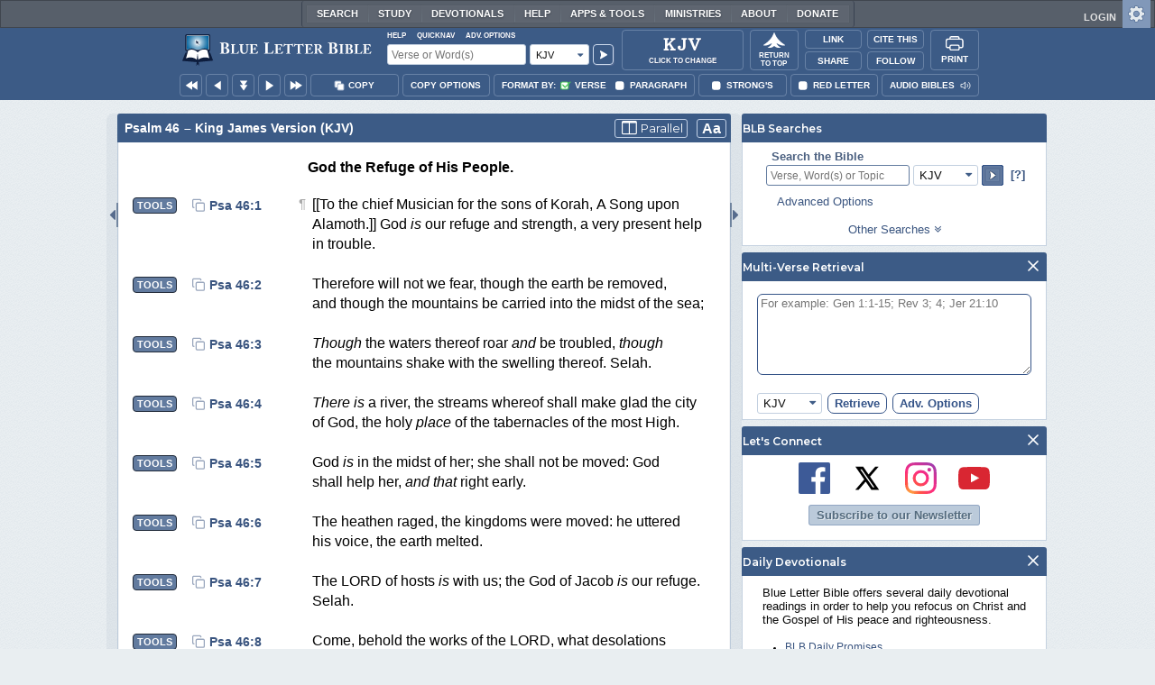

--- FILE ---
content_type: text/css
request_url: https://www.blueletterbible.org/assets/css/widgets/1015_socialNetworks/socialNetworks.css?tv=1768414920
body_size: 204
content:

#rtNavBubDDfDiv.rtBub_1015 > .bubBody > div > p:first-child,
#rtBub_1015 > .bubBody > div > p:first-child {
	padding-top: 11px;
}

#rtNavBubDDfDiv.rtBub_1015 > .bubBody > div > p,
#rtBub_1015 > .bubBody > div > p {
	text-align:center;
	padding: 0 22px 15px;
}

#rtNavBubDDfDiv.rtBub_1015 > .bubBody > div > p > a > img,
#rtBub_1015 > .bubBody > div > p > a > img {
	padding:0;
	border-width:0;
	margin-left:15px;
	margin-top:2px;
	margin-bottom:0;
}

 
.bubble.social div.social-networks,
#rtBub_1015 div.social-networks {
	text-align: center;
	margin: 0 auto;
	padding-top: 8px;
}

.bubble.social div.social-networks a img,
#rtBub_1015 div.social-networks a img {
	margin: 0 10px;
	width: 35px;
}

#rtNavBubDDfDiv.rtBub_1015 > .bubBody > div > p > a:first-child > img,
#rtBub_1015 > .bubBody > div > p > a:first-child > img {
	margin-left:0;
}

#rtBub_1015 > .bubBody > div > #mc_embed_signup > form input[type="text"] {
	width: 198px;
}

--- FILE ---
content_type: application/javascript; charset=utf-8
request_url: https://www.blueletterbible.org/assets/scripts/contextBar.js?tv=1768414920
body_size: 3027
content:
BLB.contextBar={clipData:"",clipOptions:{order:"co_llrv",refDelim:"co_rdn",numDelim:"co_ndnn",misc:{co_abbrev:!0,co_quoted:!1,co_sqrbrkt:!1,co_sblabbrev:!1,co_endash:!1}},copySelections:[],selectTimer:0,init:function(){BLB.blbIsLoaded?(!1 in BLB.Bible&&(BLB.Bible.Strongs="none"),BLB.registerPickerMenus("audioVerSel"),BLB.registerPickerMenus("audioVerSel_Resp"),BLB.registerPickerMenus("copyOptions"),YEvent.delegate("audioVerSel","click",BLB.contextBar.onClickHndlr,"span"),YEvent.delegate("audioVerSel_Resp","click",BLB.contextBar.onClickHndlr,"span"),YEvent.delegate("contextBarT","click",BLB.contextBar.onClickHndlr,"div:not(.disabled)"),YEvent.delegate("reading-listening","click",BLB.contextBar.onClickHndlr,"input"),YEvent.delegate("copyOptions","click",BLB.contextBar.onClickHndlr,"td > div > div"),YEvent.delegate("copyOptions","click",BLB.contextBar.onClickHndlr,"div > div div"),YEvent.delegate("copyOptions","click",function(e,t,o){YEvent.stopPropagation(e)},"div"),YEvent.delegate("copyOptions","click",function(e,t,o){YEvent.stopPropagation(e),document.querySelector("div#copyOptions").classList.toggle("hidden")},"div>img.copy-close"),YEvent.addListener("ctxtQN","click",function(e){null!=e&&BLB.Menu.evDispatchCheck(e.target),BLB.switchShowState("ctxtQuiknav"),document.querySelector("#ctxtQuiknav__books").classList.remove("hidden"),BLB.buildCtxtQuiknavBook(),document.querySelector("#ctxtQuiknav__chap").classList.add("hidden"),YEvent.stopPropagation(e)}),BLB.copySupported?(Dom.get("copyAct").dataset.clipboardText="",Dom.get("pageCopy").dataset.clipboardText="",Dom.get("pageCopyMobi").dataset.clipboardText=""):(Dom.getElementsByClassName("copyBox","IMG","bibleTable",function(e){Dom.addClass(e,"hidden")}),Dom.get("dbrpReader")&&Dom.getElementsByClassName("copyBox","IMG","dbrpReader",function(e){Dom.addClass(e,"hidden")}),Dom.addClass("copyAct","hidden"),Dom.addClass("copyOpt","hidden"),Dom.addClass("pageCopy","hidden"),Dom.addClass("pageCopyMobi","hidden"),Dom.addClass("pageCopyOptions","hidden"),Dom.addClass("pageCopyOptionsMobi","hidden"))):setTimeout(function(){BLB.contextBar.init()},100)},onClickHndlr:function(e,t,o){BLB.Menu.evDispatchCheck(e.target);var s,c,a,n=location.search.split("?"),r=document.location.hash;switch(1<n.length&&(n=n[1].split("&")),o.id){case"audioVerSel":case"audioVerSel_Resp":var i=t.title;BLB.Bible.playBibleMP3(i)}switch(t.id){case"byVerse":case"formatVerse":case"formatParagraph":if(null!=byVerse){var l,B,p=BLB.contextBar.oneZero(byVerse);if(!BLB.Bible.isBible)return n=""===location.search?[""]:location.search.split("?")[1].split("&"),r=document.location.hash,B=BLB.reloadOnQueryStringChange(n,r,"p",p),document.location.search=B.ns,!1;(l=(p=BLB.Bible.urlRegExpPathnameChange(document.location.pathname,"p[01]","p"+p)).split(/\//)).pop(),p=(p=l.join("/")).replace(/verse\//,""),document.location.pathname=p}break;case"redLetter":case"redLetter_Resp":if(null!=redLetter)return redLetter=!redLetter,l=BLB.contextBar.oneZero(redLetter),d=document.querySelector("a#ctxtPB"),u=document.querySelector("a#ctxtNB"),s=document.querySelector("a#ctxtPC"),c=document.querySelector("a#ctxtNC"),BLB.Bible.redLetter=l,null!=d&&(d.href=BLB.Bible.urlRegExpPathnameChange(d.href,"rl[01]","rl"+l)),null!=u&&(u.href=BLB.Bible.urlRegExpPathnameChange(u.href,"rl[01]","rl"+l)),null!=s&&(s.href=BLB.Bible.urlRegExpPathnameChange(s.href,"rl[01]","rl"+l)),null!=c&&(c.href=BLB.Bible.urlRegExpPathnameChange(c.href,"rl[01]","rl"+l)),BLB.contextBar.toggleCheckboxes(document.querySelector("#redLetter"),redLetter),BLB.contextBar.toggleCheckboxes(document.querySelector("#redLetter_Resp"),redLetter),document.querySelectorAll("span.rl").forEach(function(e){redLetter?e.classList.remove("unset"):e.classList.add("unset")}),BLB.Bible.isBible||BLB.Bible.isLexicon?(p=BLB.Bible.urlRegExpPathnameChange(document.location.pathname,"rl[01]","rl"+l),a=BLB.Bible.getBookmarkedState(),p=p.replace(/verse\//,""),history.replaceState({state:a},null,p)):(n=""===location.search?[""]:location.search.split("?")[1].split("&"),r=document.location.hash,B=BLB.reloadOnQueryStringChange(n,r,"rl",l),history.replaceState(null,null,document.location.pathname+B.ns+B.h)),!1;break;case"showStrongs":case"showStrongs_Resp":if(null!=showStrongs)return showStrongs=!showStrongs,l=BLB.contextBar.oneZero(showStrongs),d=document.querySelector("a#ctxtPB"),u=document.querySelector("a#ctxtNB"),s=document.querySelector("a#ctxtPC"),c=document.querySelector("a#ctxtNC"),BLB.Bible.showStrongs=l,null!=d&&(d.href=BLB.Bible.urlRegExpPathnameChange(d.href,"ss[01]","ss"+l)),null!=u&&(u.href=BLB.Bible.urlRegExpPathnameChange(u.href,"ss[01]","ss"+l)),null!=s&&(s.href=BLB.Bible.urlRegExpPathnameChange(s.href,"ss[01]","ss"+l)),null!=c&&(c.href=BLB.Bible.urlRegExpPathnameChange(c.href,"ss[01]","ss"+l)),BLB.contextBar.toggleCheckboxes(document.querySelector("#showStrongs"),showStrongs),BLB.contextBar.toggleCheckboxes(document.querySelector("#showStrongs_Resp"),showStrongs),document.querySelectorAll("sup.strongs:not(.criteria)").forEach(function(e){showStrongs?e.classList.remove("hidden"):e.classList.add("hidden")}),BLB.Bible.isBible||BLB.Bible.isLexicon?(p=BLB.Bible.urlRegExpPathnameChange(document.location.pathname,"ss[01]","ss"+l),a=BLB.Bible.getBookmarkedState(),p=p.replace(/verse\//,""),null===a?history.replaceState(null,null,p):history.replaceState({state:a},null,p)):(n=""===location.search?[""]:location.search.split("?")[1].split("&"),r=document.location.hash,B=BLB.reloadOnQueryStringChange(n,r,"ss",l),history.replaceState(null,null,document.location.pathname+B.ns+B.h)),byVerse&&BLB.contextBar.updateCopyText(),BLB.pColTimeout=setTimeout(function(){BLB.pColAlignVerseRows()},100),!1;break;case"audioAct":BLB.closePickerMenus("audioVerSel",!1),BLB.switchShowState("audioVerSel");var d=t.getBoundingClientRect(),u=document.querySelector("#audioVerSel");u.style.top=Math.round(d.y+d.height+20)+"px",u.style.left=Math.round(d.x)+"px",u.style.position="fixed",YEvent.stopPropagation(e);break;case"copyOpt":case"pageCopyOptionsMobi":BLB.closePickerMenus("copyOptions"),BLB.switchShowState("copyOptions"),YEvent.stopPropagation(e);break;case"copyAct":break;case"secRefs":t.classList.toggle("checked"),BLB.HTA.callOutMarked(t);break;case"co_llvr":case"co_llrv":case"co_llsl":case"co_llvo":case"co_llro":BLB.contextBar.clipOptions.order=t.id,Dom.getElementsByClassName("coOrder","img","copyOptions",function(e){e.src=assetsSource+"images/svg/contextBar/copyOptions/radioOff.svg"},null,null),Dom.getElementsByClassName("numDelim","img","copyOptions",function(e){e.src=assetsSource+"images/svg/contextBar/copyOptions/radioOff.svg"},null,null),Dom.getElementsByClassName("refDelim","img","copyOptions",function(e){e.src=assetsSource+"images/svg/contextBar/copyOptions/radioOff.svg"},null,null),Dom.getFirstChild(t.id).src=assetsSource+"images/svg/contextBar/copyOptions/radioOn.svg",Dom.getFirstChild("co_ndnn").src=assetsSource+"images/svg/contextBar/copyOptions/radioOn.svg","co_llro"==BLB.contextBar.clipOptions.order?Dom.getFirstChild("co_rdn").src=assetsSource+"images/svg/contextBar/copyOptions/radioOn.svg":"co_llvo"!=BLB.contextBar.clipOptions.order&&(Dom.getFirstChild(BLB.contextBar.clipOptions.refDelim).src=assetsSource+"images/svg/contextBar/copyOptions/radioOn.svg"),BLB.contextBar.updateCopyText(),YEvent.stopPropagation(e);break;case"co_pvr":case"co_prv":case"co_pro":BLB.contextBar.clipOptions.order=t.id,Dom.getElementsByClassName("coOrder","img","copyOptions",function(e){e.src=assetsSource+"images/svg/contextBar/copyOptions/radioOff.svg"},null,null),Dom.getElementsByClassName("numDelim","img","copyOptions",function(e){e.src=assetsSource+"images/svg/contextBar/copyOptions/radioOff.svg"},null,null),Dom.getElementsByClassName("refDelim","img","copyOptions",function(e){e.src=assetsSource+"images/svg/contextBar/copyOptions/radioOff.svg"},null,null),Dom.getFirstChild(t.id).src=assetsSource+"images/svg/contextBar/copyOptions/radioOn.svg","co_pro"==BLB.contextBar.clipOptions.order?(Dom.getFirstChild("co_rdn").src=assetsSource+"images/svg/contextBar/copyOptions/radioOn.svg",Dom.getFirstChild("co_ndnn").src=assetsSource+"images/svg/contextBar/copyOptions/radioOn.svg"):(Dom.getFirstChild(BLB.contextBar.clipOptions.refDelim).src=assetsSource+"images/svg/contextBar/copyOptions/radioOn.svg",Dom.getFirstChild(BLB.contextBar.clipOptions.numDelim).src=assetsSource+"images/svg/contextBar/copyOptions/radioOn.svg"),BLB.contextBar.updateCopyText(),YEvent.stopPropagation(e);break;case"co_rdn":case"co_rds":case"co_rdc":case"co_rdp":BLB.contextBar.clipOptions.refDelim=t.id,Dom.getElementsByClassName("refDelim","img","copyOptions",function(e){e.src=assetsSource+"images/svg/contextBar/copyOptions/radioOff.svg"},null,null),"co_llro"==BLB.contextBar.clipOptions.order||"co_pro"==BLB.contextBar.clipOptions.order?Dom.getFirstChild("co_rdn").src=assetsSource+"images/svg/contextBar/copyOptions/radioOn.svg":"co_llvo"!=BLB.contextBar.clipOptions.order&&(Dom.getFirstChild(BLB.contextBar.clipOptions.refDelim).src=assetsSource+"images/svg/contextBar/copyOptions/radioOn.svg"),BLB.contextBar.updateCopyText(),YEvent.stopPropagation(e);break;case"co_ndnn":case"co_ndnd":case"co_nds":case"co_ndc":case"co_ndp":BLB.contextBar.clipOptions.numDelim=t.id,Dom.getElementsByClassName("numDelim","img","copyOptions",function(e){e.src=assetsSource+"images/svg/contextBar/copyOptions/radioOff.svg"},null,null),0==BLB.contextBar.clipOptions.order.search(/^co_p(vr|rv)/)?Dom.getFirstChild(BLB.contextBar.clipOptions.numDelim).src=assetsSource+"images/svg/contextBar/copyOptions/radioOn.svg":Dom.getFirstChild("co_ndnn").src=assetsSource+"images/svg/contextBar/copyOptions/radioOn.svg",BLB.contextBar.updateCopyText();break;case"co_sblabbrev":BLB.contextBar.clipOptions.misc.co_abbrev&&(BLB.contextBar.clipOptions.misc[t.id]=!BLB.contextBar.clipOptions.misc[t.id],Dom.getFirstChild(t.id).src=assetsSource+"images/svg/contextBar/copyOptions/check"+(BLB.contextBar.clipOptions.misc[t.id]?"On":"Off")+".svg",BLB.contextBar.updateCopyText(),YEvent.stopPropagation(e));break;case"co_abbrev":BLB.contextBar.clipOptions.misc[t.id]?(Dom.addClass("co_sblabbrev","disabled"),Dom.getFirstChild("co_sblabbrev").src=assetsSource+"images/svg/contextBar/copyOptions/checkDisabled"+(BLB.contextBar.clipOptions.misc.co_sblabbrev?"On":"Off")+".svg"):(Dom.removeClass("co_sblabbrev","disabled"),Dom.getFirstChild("co_sblabbrev").src=assetsSource+"images/svg/contextBar/copyOptions/check"+(BLB.contextBar.clipOptions.misc.co_sblabbrev?"On":"Off")+".svg");case"co_quoted":case"co_sqrbrkt":case"co_endash":BLB.contextBar.clipOptions.misc[t.id]=!BLB.contextBar.clipOptions.misc[t.id],Dom.getFirstChild(t.id).src=assetsSource+"images/svg/contextBar/copyOptions/check"+(BLB.contextBar.clipOptions.misc[t.id]?"On":"Off")+".svg",BLB.contextBar.updateCopyText(),YEvent.stopPropagation(e);break;case"co_selAll":BLB.contextBar.selectAllVerses(o),YEvent.stopPropagation(e);break;case"co_selNone":BLB.contextBar.deSelectAllVerses(o),YEvent.stopPropagation(e)}},toggleCheckboxes:function(e,t){null!=e&&null!=e.checked?e.checked=t:null!=e&&null!=e.classList&&1==t?e.classList.add("checked"):null!=e&&null!=e.classList&&1!=t&&e.classList.remove("checked")},setUrlParam:function(e,t){var o=document.location.search,s=document.location.hash,c="",a=!1;""==o&&(c="?"+e+"="+t,document.location=c+s);for(var o=(o=o.split(/\?/)[1]).split(/&/),n=0;n<o.length;n++){var r=o[n].split(/=/)[0],i=o[n].split(/=/)[1];r==e&&(i=t,a=!0),c=BLB.contextBar.listAppend(c,r+"="+i,"&")}return a||(c=BLB.contextBar.listAppend(c,e+"="+t,"&")),document.location="?"+c+s,!1},listAppend:function(e,t,o){return""==e?t:e+((o=null==o?",":o)+t)},oneZero:function(e){return e?1:0},selectSingleVerse:function(t){0===BLB.contextBar.selectTimer&&(BLB.contextBar.selectTimer=setTimeout(function(){var e=t.parentNode.parentNode.parentNode;return Dom.hasClass(t,"selected")?Dom.getElementsByClassName("copyBox","img",e).forEach(function(e,t,o){Dom.removeClass(e,"selected"),e.src=assetsSource+"images/svg/copyChkboxOff.svg"}):Dom.getElementsByClassName("copyBox","img",e).forEach(function(e,t,o){e.src=assetsSource+"images/svg/copyChkboxOn.svg",Dom.addClass(e,"selected")}),BLB.contextBar.updateCopyText()},300))},selectAllVerses:function(e){"copyOptions"==(e=null==(e=null==e?document.getElementById("bodyCol1"):e).id?document.getElementById(e):e).id&&(e=document.querySelectorAll(".bibleTable, .wordsTbody"));var s=!0;0<BLB.contextBar.selectTimer&&(clearTimeout(BLB.contextBar.selectTimer),BLB.contextBar.selectTimer=0);let t=[];e instanceof NodeList?t=e:t.push(e);for(var o=0;o<t.length;o++)t[o].querySelectorAll("img.copyBox").forEach(function(e,t,o){Dom.hasClass(e,"selected")||(e.src=assetsSource+"images/svg/copyChkboxOn.svg",Dom.addClass(e,"selected"),s=!1)});s?BLB.contextBar.deSelectAllVerses(e):BLB.contextBar.updateCopyText()},deSelectAllVerses:function(e){"copyOptions"==(e=null==(e=null==e?document.getElementById("bodyCol1"):e).id?document.getElementById(e):e).id&&(e=document.querySelectorAll(".bibleTable, .wordsTbody")),0<BLB.contextBar.selectTimer&&(clearTimeout(BLB.contextBar.selectTimer),BLB.contextBar.selectTimer=0);let t=[];e instanceof NodeList?t=e:t.push(e);for(var o=0;o<t.length;o++)t[o].querySelectorAll("img.copyBox").forEach(function(e,t,o){e.src=assetsSource+"images/svg/copyChkboxOff.svg",Dom.removeClass(e,"selected")});BLB.contextBar.updateCopyText()},updateCopyText:function(){Dom.get("copyAct").setAttribute("data-clipboard-text",""),Dom.get("pageCopyMobi").setAttribute("data-clipboard-text","");let t=[];var e=Translation;let o=document.getElementById("bibleTable"),s=(null!=(o=null==(o=null==o?document.getElementById("wordsTbody"):o)?document.getElementById("dbrpReader"):o)&&(null==o.dataset.translation&&(o.dataset.translation=Translation.toUpperCase()),o.dataset.translation.toUpperCase(),o.querySelectorAll("img.copyBox").forEach(function(e){e.classList.contains("selected")&&!t.includes(e.dataset.bibleId)&&t.push(e.dataset.bibleId)})),0===t.length?(Dom.get("copyAct").setAttribute("data-clipboard-primtext",""),Dom.get("pageCopyMobi").setAttribute("data-clipboard-primtext","")):BLB.contextBar.fetchVerseCopyText("setCopyPrimCB",t,e),[]),c="";e=document.getElementById("pCol-bibleTable");null!=e&&(c=e.dataset.translation.toUpperCase(),e.querySelectorAll("img.copyBox").forEach(function(e){e.classList.contains("selected")&&!s.includes(e.dataset.bibleId)&&s.push(e.dataset.bibleId)})),0===s.length?(Dom.get("copyAct").setAttribute("data-clipboard-paratext",""),Dom.get("pageCopyMobi").setAttribute("data-clipboard-paratext","")):BLB.contextBar.fetchVerseCopyText("setCopyParaCB",s,c),BLB.contextBar.selectTimer=0},fetchVerseCopyText:function(e,t,o){var s=new appBarControls;s.setHTTPMethod("POST"),s.setAsyncMode(),s.setErrorHandler(BLB.genericErrorHandler),s.setCallbackHandler(BLB.contextBar[e]),s.setCopyText(t,BLB.contextBar.clipOptions,showStrongs||!1,o,BLB.Bible.Strongs)},setCopyPrimCB:function(e){var t=Dom.get("copyAct"),t=(t.setAttribute("data-clipboard-primtext",e),t.getAttribute("data-clipboard-paratext"));let o=null!=t&&""!=t?e+"\n"+t:e;BLB.contextBar.setCopyText(o)},setCopyParaCB:function(e){var t=Dom.get("copyAct"),t=(t.setAttribute("data-clipboard-paratext",e),t.getAttribute("data-clipboard-primtext"));let o=null!=t&&""!=t?t+"\n"+e:e;BLB.contextBar.setCopyText(o)},setCopyText:function(e){Dom.get("copyAct").setAttribute("data-clipboard-text",e),Dom.get("pageCopyMobi").setAttribute("data-clipboard-text",e)}},YEvent.onDOMReady(BLB.contextBar.init,BLB.contextBar.init,!0);

--- FILE ---
content_type: application/javascript; charset=utf-8
request_url: https://www.blueletterbible.org/assets/scripts/iro/iro.min.js?tv=1768414920
body_size: 9809
content:
!function(t,e){"object"==typeof exports&&"undefined"!=typeof module?module.exports=e():"function"==typeof define&&define.amd?define(e):(t=t||self).iro=e()}(this,function(){var w,s,N,e,k={},S=[],W=/acit|ex(?:s|g|n|p|$)|rph|grid|ows|mnc|ntw|ine[ch]|zoo|^ord|^--/i;function E(t,e){for(var n in e)t[n]=e[n];return t}function $(t){var e=t.parentNode;e&&e.removeChild(t)}function d(t,e,n){var r,i,o,s,l=arguments;if(e=E({},e),3<arguments.length)for(n=[n],r=3;r<arguments.length;r++)n.push(l[r]);if(null!=n&&(e.children=n),null!=t&&null!=t.defaultProps)for(i in t.defaultProps)void 0===e[i]&&(e[i]=t.defaultProps[i]);return s=e.key,null!=(o=e.ref)&&delete e.ref,null!=s&&delete e.key,a(t,e,s,o)}function a(t,e,n,r){t={type:t,props:e,key:n,ref:r,n:null,i:null,e:0,o:null,l:null,c:null,constructor:void 0};return w.vnode&&w.vnode(t),t}function j(t){return t.children}function C(t,e){this.props=t,this.context=e}function b(t,e){if(null==e)return t.i?b(t.i,t.i.n.indexOf(t)+1):null;for(var n;e<t.n.length;e++)if(null!=(n=t.n[e])&&null!=n.o)return n.o;return"function"==typeof t.type?b(t):null}function i(t){(t.f||(t.f=!0,1!==s.push(t)))&&e===w.debounceRendering||(e=w.debounceRendering,(w.debounceRendering||N)(L))}function L(){var t,e,n,r,i,o;for(s.sort(function(t,e){return e.d.e-t.d.e});e=s.pop();)e.f&&(0,r=(n=(e=e).d).o,i=e.p,o=e.u,e.u=!1,i)&&(t=[],e=q(i,n,E({},n),e.w,void 0!==i.ownerSVGElement,null,t,o,null==r?b(n):r),V(t,n),e!=r)&&function t(e){var n,r;if(null!=(e=e.i)&&null!=e.c){for(e.o=e.c.base=null,n=0;n<e.n.length;n++)if(null!=(r=e.n[n])&&null!=r.o){e.o=e.c.base=r.o;break}return t(e)}}(n)}function z(e,n,t,r,i,o,s,l,a){var u,c,h,d,f,p,v,g=t&&t.n||S,y=g.length;if(l==k&&(l=null!=o?o[0]:y?b(t,0):null),u=0,n.n=U(n.n,function(t){if(null!=t){if(t.i=n,t.e=n.e+1,null===(h=g[u])||h&&t.key==h.key&&t.type===h.type)g[u]=void 0;else for(c=0;c<y;c++){if((h=g[c])&&t.key==h.key&&t.type===h.type){g[c]=void 0;break}h=null}if(d=q(e,t,h=h||k,r,i,o,s,null,l,a),(c=t.ref)&&h.ref!=c&&(v=v||[]).push(c,t.c||d,t),null!=d){if(null==p&&(p=d),null!=t.l)d=t.l,t.l=null;else if(o==h||d!=l||null==d.parentNode){t:if(null==l||l.parentNode!==e)e.appendChild(d);else{for(f=l,c=0;(f=f.nextSibling)&&c<y;c+=2)if(f==d)break t;e.insertBefore(d,l)}"option"==n.type&&(e.value="")}l=d.nextSibling,"function"==typeof n.type&&(n.l=d)}}return u++,t}),n.o=p,null!=o&&"function"!=typeof n.type)for(u=o.length;u--;)null!=o[u]&&$(o[u]);for(u=y;u--;)null!=g[u]&&function t(e,n,r){var i,o,s;if(w.unmount&&w.unmount(e),(i=e.ref)&&G(i,null,n),r||"function"==typeof e.type||(r=null!=(o=e.o)),e.o=e.l=null,null!=(i=e.c)){if(i.componentWillUnmount)try{i.componentWillUnmount()}catch(e){w.o(e,n)}i.base=i.p=null}if(i=e.n)for(s=0;s<i.length;s++)i[s]&&t(i[s],n,r);null!=o&&$(o)}(g[u],g[u]);if(v)for(u=0;u<v.length;u++)G(v[u],v[++u],v[++u])}function U(t,e,n){if(null==n&&(n=[]),null==t||"boolean"==typeof t)e&&n.push(e(null));else if(Array.isArray(t))for(var r=0;r<t.length;r++)U(t[r],e,n);else n.push(e?e(null==(i=t)||"boolean"==typeof i?null:"string"==typeof i||"number"==typeof i?a(null,i,null,null):null==i.o&&null==i.c?i:((o=a(i.type,i.props,i.key,null)).o=i.o,o)):t);var i,o;return n}function B(t,e,n){"-"===e[0]?t.setProperty(e,n):t[e]="number"==typeof n&&!1===W.test(e)?n+"px":null==n?"":n}function F(t,e,n,r,i){var o,s,l,a,u;if("key"!==(e=i?"className"===e?"class":e:"class"===e?"className":e)&&"children"!==e)if("style"===e)if(o=t.style,"string"==typeof n)o.cssText=n;else{if("string"==typeof r&&(o.cssText="",r=null),r)for(s in r)n&&s in n||B(o,s,"");if(n)for(l in n)r&&n[l]===r[l]||B(o,l,n[l])}else"o"===e[0]&&"n"===e[1]?(a=e!==(e=e.replace(/Capture$/,"")),e=((u=e.toLowerCase())in t?u:e).slice(2),n?(r||t.addEventListener(e,_,a),(t.t||(t.t={}))[e]=n):t.removeEventListener(e,_,a)):"list"!==e&&"tagName"!==e&&"form"!==e&&!i&&e in t?t[e]=null==n?"":n:"function"!=typeof n&&"dangerouslySetInnerHTML"!==e&&(e!==(e=e.replace(/^xlink:?/,""))?null==n||!1===n?t.removeAttributeNS("http://www.w3.org/1999/xlink",e.toLowerCase()):t.setAttributeNS("http://www.w3.org/1999/xlink",e.toLowerCase(),n):null==n||!1===n?t.removeAttribute(e):t.setAttribute(e,n))}function _(t){return this.t[t.type](w.event?w.event(t):t)}function q(t,e,n,r,x,i,o,s,l,a){var u,c,h,d,f,p,v,g,y,b,m=e.type;if(void 0!==e.constructor)return null;(u=w.e)&&u(e);try{t:if("function"==typeof m){if(g=e.props,y=(u=m.contextType)&&r[u.c],b=u?y?y.props.value:u.i:r,n.c?v=(c=e.c=n.c).i=c.k:("prototype"in m&&m.prototype.render?e.c=c=new m(g,b):(e.c=c=new C(g,b),c.constructor=m,c.render=K),y&&y.sub(c),c.props=g,c.state||(c.state={}),c.context=b,c.w=r,h=c.f=!0,c.m=[]),null==c.j&&(c.j=c.state),null!=m.getDerivedStateFromProps&&E(c.j==c.state?c.j=E({},c.j):c.j,m.getDerivedStateFromProps(g,c.j)),h)null==m.getDerivedStateFromProps&&null!=c.componentWillMount&&c.componentWillMount(),null!=c.componentDidMount&&o.push(c);else{if(null==m.getDerivedStateFromProps&&null==s&&null!=c.componentWillReceiveProps&&c.componentWillReceiveProps(g,b),!s&&null!=c.shouldComponentUpdate&&!1===c.shouldComponentUpdate(g,c.j,b)){for(c.props=g,c.state=c.j,c.f=!1,(c.d=e).o=null!=l?l!==n.o?l:n.o:null,e.n=n.n,u=0;u<e.n.length;u++)e.n[u]&&(e.n[u].i=e);break t}null!=c.componentWillUpdate&&c.componentWillUpdate(g,c.j,b)}for(d=c.props,f=c.state,c.context=b,c.props=g,c.state=c.j,(u=w.M)&&u(e),c.f=!1,c.d=e,c.p=t,u=c.render(c.props,c.state,c.context),e.n=U(null!=u&&u.type==j&&null==u.key?u.props.children:u),null!=c.getChildContext&&(r=E(E({},r),c.getChildContext())),h||null==c.getSnapshotBeforeUpdate||(p=c.getSnapshotBeforeUpdate(d,f)),z(t,e,n,r,x,i,o,l,a),c.base=e.o;u=c.m.pop();)c.j&&(c.state=c.j),u.call(c);h||null==d||null==c.componentDidUpdate||c.componentDidUpdate(d,f,p),v&&(c.k=c.i=null)}else e.o=function(t,e,n,r,i,o,s,l){var a,u,c,h,d=n.props,f=e.props;if(i="svg"===e.type||x,null==t&&null!=o)for(a=0;a<o.length;a++)if(null!=(u=o[a])&&(null===e.type?3===u.nodeType:u.localName===e.type)){t=u,o[a]=null;break}if(null==t){if(null===e.type)return document.createTextNode(f);t=i?document.createElementNS("http://www.w3.org/2000/svg",e.type):document.createElement(e.type),o=null}if(null===e.type)d!==f&&(null!=o&&(o[o.indexOf(t)]=null),t.data=f);else if(e!==n){null!=o&&(o=S.slice.call(t.childNodes)),c=(d=n.props||k).dangerouslySetInnerHTML,h=f.dangerouslySetInnerHTML,l||!h&&!c||h&&c&&h.O==c.O||(t.innerHTML=h&&h.O||"");var p=t,v=f,g=d,y=i,b=l,m;for(m in g)m in v||F(p,m,null,g[m],y);for(m in v)b&&"function"!=typeof v[m]||"value"===m||"checked"===m||g[m]===v[m]||F(p,m,v[m],g[m],y);e.n=e.props.children,h||z(t,e,n,r,"foreignObject"!==e.type&&i,o,s,k,l),l||("value"in f&&void 0!==f.value&&f.value!==t.value&&(t.value=null==f.value?"":f.value),"checked"in f&&void 0!==f.checked&&f.checked!==t.checked&&(t.checked=f.checked))}return t}(n.o,e,n,r,0,i,o,a);(u=w.diffed)&&u(e)}catch(t){w.o(t,e,n)}return e.o}function V(t,e){for(var n;n=t.pop();)try{n.componentDidMount()}catch(t){w.o(t,n.d)}w.c&&w.c(e)}function G(t,e,n){try{"function"==typeof t?t(e):t.current=e}catch(t){w.o(t,n)}}function K(t,e,n){return this.constructor(t,n)}function X(t,e){for(var n=0;n<e.length;n++){var r=e[n];r.enumerable=r.enumerable||!1,r.configurable=!0,"value"in r&&(r.writable=!0),Object.defineProperty(t,r.key,r)}}function o(){return(o=Object.assign||function(t){for(var e=arguments,n=1;n<arguments.length;n++){var r,i=e[n];for(r in i)Object.prototype.hasOwnProperty.call(i,r)&&(t[r]=i[r])}return t}).apply(this,arguments)}w={},C.prototype.setState=function(t,e){var n=this.j!==this.state&&this.j||(this.j=E({},this.state));"function"==typeof t&&!(t=t(n,this.props))||E(n,t),null!=t&&this.d&&(this.u=!1,e&&this.m.push(e),i(this))},C.prototype.forceUpdate=function(t){this.d&&(t&&this.m.push(t),this.u=!0,i(this))},C.prototype.render=j,s=[],N="function"==typeof Promise?Promise.prototype.then.bind(Promise.resolve()):setTimeout,e=w.debounceRendering,w.o=function(t,e,n){for(var r;e=e.i;)if((r=e.c)&&!r.i)try{if(r.constructor&&null!=r.constructor.getDerivedStateFromError)r.setState(r.constructor.getDerivedStateFromError(t));else{if(null==r.componentDidCatch)continue;r.componentDidCatch(t)}return i(r.k=r)}catch(e){t=e}throw t};var Y=k,t="(?:[-\\+]?\\d*\\.\\d+%?)|(?:[-\\+]?\\d+%?)",n="[\\s|\\(]+("+t+")[,|\\s]+("+t+")[,|\\s]+("+t+")\\s*\\)?",t="[\\s|\\(]+("+t+")[,|\\s]+("+t+")[,|\\s]+("+t+")[,|\\s]+("+t+")\\s*\\)?",Z=new RegExp("rgb"+n),J=new RegExp("rgba"+t),Q=new RegExp("hsl"+n),tt=new RegExp("hsla"+t),n="^(?:#?|0x?)",t="([0-9a-fA-F]{1})",r="([0-9a-fA-F]{2})",et=new RegExp(n+t+t+t+"$"),nt=new RegExp(n+t+t+t+t+"$"),rt=new RegExp(n+r+r+r+"$"),it=new RegExp(n+r+r+r+r+"$"),l=Math.log,u=Math.round,c=Math.floor;function h(t,e,n){return Math.min(Math.max(t,e),n)}function f(t,e){var n=-1<t.indexOf("%"),t=parseFloat(t);return n?e/100*t:t}function p(t){return parseInt(t,16)}function v(t){return t.toString(16).padStart(2,"0")}(t=y.prototype).set=function(t){if("string"==typeof t)/^(?:#?|0x?)[0-9a-fA-F]{3,8}$/.test(t)?this.hexString=t:/^rgba?/.test(t)?this.rgbString=t:/^hsla?/.test(t)&&(this.hslString=t);else{if("object"!=typeof t)throw new Error("Invalid color value");t instanceof y?this.hsva=t.hsva:"r"in t&&"g"in t&&"b"in t?this.rgb=t:"h"in t&&"s"in t&&"v"in t?this.hsv=t:"h"in t&&"s"in t&&"l"in t?this.hsl=t:"kelvin"in t&&(this.kelvin=t.kelvin)}},t.setChannel=function(t,e,n){this[t]=o({},this[t],((t={})[e]=n,t))},t.reset=function(){this.hsva=this.initialValue},t.clone=function(){return new y(this)},t.unbind=function(){this.onChange=void 0},y.hsvToRgb=function(t){var e=t.h/60,n=t.s/100,t=t.v/100,r=c(e),e=e-r,i=t*(1-n),o=t*(1-e*n),e=t*(1-(1-e)*n),n=r%6,r=[e,t,t,o,i,i][n],s=[i,i,e,t,t,o][n];return{r:h(255*[t,o,i,i,e,t][n],0,255),g:h(255*r,0,255),b:h(255*s,0,255)}},y.rgbToHsv=function(t){var e=t.r/255,n=t.g/255,r=t.b/255,t=Math.max(e,n,r),i=Math.min(e,n,r),o=t-i,s=0,l=t,a=0===t?0:o/t;switch(t){case i:s=0;break;case e:s=(n-r)/o+(n<r?6:0);break;case n:s=(r-e)/o+2;break;case r:s=(e-n)/o+4}return{h:60*s%360,s:h(100*a,0,100),v:h(100*l,0,100)}},y.hsvToHsl=function(t){var e=t.s/100,n=t.v/100,r=(2-e)*n,i=r<=1?r:2-r;return{h:t.h,s:h(100*(i<1e-9?0:e*n/i),0,100),l:h(50*r,0,100)}},y.hslToHsv=function(t){var e=2*t.l,n=t.s*(e<=100?e:200-e)/100;return{h:t.h,s:h(100*(e+n<1e-9?0:2*n/(e+n)),0,100),v:h((e+n)/2,0,100)}},y.kelvinToRgb=function(t){var e,n,t=t/100,r=t<66?(e=255,n=-155.25485562709179-.44596950469579133*(n=t-2)+104.49216199393888*l(n),t<20?0:.8274096064007395*(r=t-10)-254.76935184120902+115.67994401066147*l(r)):(e=351.97690566805693+.114206453784165*(e=t-55)-40.25366309332127*l(e),n=325.4494125711974+.07943456536662342*(n=t-50)-28.0852963507957*l(n),255);return{r:h(c(e),0,255),g:h(c(n),0,255),b:h(c(r),0,255)}},y.rgbToKelvin=function(t){for(var e,n=t.r,r=t.b,i=2e3,o=4e4;.4<o-i;){var s=y.kelvinToRgb(e=.5*(o+i));s.b/s.r>=r/n?o=e:i=e}return e},X(y.prototype,[{key:"hsv",get:function(){var t=this.$;return{h:t.h,s:t.s,v:t.v}},set:function(t){var e=this.$;if(t=o({},e,t),this.onChange){var n,r={h:!1,v:!1,s:!1,a:!1};for(n in e)r[n]=t[n]!=e[n];this.$=t,(r.h||r.s||r.v||r.a)&&this.onChange(this,r)}else this.$=t}},{key:"hsva",get:function(){return o({},this.$)},set:function(t){this.hsv=t}},{key:"hue",get:function(){return this.$.h},set:function(t){this.hsv={h:t}}},{key:"saturation",get:function(){return this.$.s},set:function(t){this.hsv={s:t}}},{key:"value",get:function(){return this.$.v},set:function(t){this.hsv={v:t}}},{key:"alpha",get:function(){return this.$.a},set:function(t){this.hsv=o({},this.hsv,{a:t})}},{key:"kelvin",get:function(){return y.rgbToKelvin(this.rgb)},set:function(t){this.rgb=y.kelvinToRgb(t)}},{key:"red",get:function(){return this.rgb.r},set:function(t){this.rgb=o({},this.rgb,{r:t})}},{key:"green",get:function(){return this.rgb.g},set:function(t){this.rgb=o({},this.rgb,{g:t})}},{key:"blue",get:function(){return this.rgb.b},set:function(t){this.rgb=o({},this.rgb,{b:t})}},{key:"rgb",get:function(){var t=y.hsvToRgb(this.$),e=t.r,n=t.g,t=t.b;return{r:u(e),g:u(n),b:u(t)}},set:function(t){this.hsv=o({},y.rgbToHsv(t),{a:void 0===t.a?1:t.a})}},{key:"rgba",get:function(){return o({},this.rgb,{a:this.alpha})},set:function(t){this.rgb=t}},{key:"hsl",get:function(){var t=y.hsvToHsl(this.$),e=t.h,n=t.s,t=t.l;return{h:u(e),s:u(n),l:u(t)}},set:function(t){this.hsv=o({},y.hslToHsv(t),{a:void 0===t.a?1:t.a})}},{key:"hsla",get:function(){return o({},this.hsl,{a:this.alpha})},set:function(t){this.hsl=t}},{key:"rgbString",get:function(){var t=this.rgb;return"rgb("+t.r+", "+t.g+", "+t.b+")"},set:function(t){var e,n,r,i,o=1;if((e=Z.exec(t))?(n=f(e[1],255),r=f(e[2],255),i=f(e[3],255)):(e=J.exec(t))&&(n=f(e[1],255),r=f(e[2],255),i=f(e[3],255),o=f(e[4],1)),!e)throw new Error("Invalid rgb string");this.rgb={r:n,g:r,b:i,a:o}}},{key:"rgbaString",get:function(){var t=this.rgba;return"rgba("+t.r+", "+t.g+", "+t.b+", "+t.a+")"},set:function(t){this.rgbString=t}},{key:"hexString",get:function(){var t=this.rgb;return"#"+v(t.r)+v(t.g)+v(t.b)},set:function(t){var e,n,r,i,o=255;if((e=et.exec(t))?(n=17*p(e[1]),r=17*p(e[2]),i=17*p(e[3])):(e=nt.exec(t))?(n=17*p(e[1]),r=17*p(e[2]),i=17*p(e[3]),o=17*p(e[4])):(e=rt.exec(t))?(n=p(e[1]),r=p(e[2]),i=p(e[3])):(e=it.exec(t))&&(n=p(e[1]),r=p(e[2]),i=p(e[3]),o=p(e[4])),!e)throw new Error("Invalid hex string");this.rgb={r:n,g:r,b:i,a:o/255}}},{key:"hex8String",get:function(){var t=this.rgba;return"#"+v(t.r)+v(t.g)+v(t.b)+v(c(255*t.a))},set:function(t){this.hexString=t}},{key:"hslString",get:function(){var t=this.hsl;return"hsl("+t.h+", "+t.s+"%, "+t.l+"%)"},set:function(t){var e,n,r,i,o=1;if((e=Q.exec(t))?(n=f(e[1],360),r=f(e[2],100),i=f(e[3],100)):(e=tt.exec(t))&&(n=f(e[1],360),r=f(e[2],100),i=f(e[3],100),o=f(e[4],1)),!e)throw new Error("Invalid hsl string");this.hsl={h:n,s:r,l:i,a:o}}},{key:"hslaString",get:function(){var t=this.hsla;return"hsla("+t.h+", "+t.s+"%, "+t.l+"%, "+t.a+")"},set:function(t){this.hslString=t}}]);var g=y;function y(t,e){this.$={h:0,s:0,v:0,a:1},t&&this.set(t),this.onChange=e,this.initialValue=o({},this.$)}function ot(t){var e=t.width,n=t.sliderSize,r=t.borderWidth,i=t.handleRadius,o=t.padding,s=t.sliderShape,l="horizontal"===t.layoutDirection,n=null!=n?n:2*o+2*i;return"circle"===s?{handleStart:t.padding+t.handleRadius,handleRange:e-2*o-2*i,width:e,height:e,cx:e/2,cy:e/2,radius:e/2-r/2}:{handleStart:n/2,handleRange:e-n,radius:n/2,x:0,y:0,width:l?n:e,height:l?e:n}}var st,lt=2*Math.PI,at=function(t,e){return(t%e+e)%e},ut=function(t,e){return Math.sqrt(t*t+e*e)};function ct(t){return t.width/2-t.padding-t.handleRadius-t.borderWidth}function m(t){var e=t.width/2;return{width:t.width,radius:e-t.borderWidth,cx:e,cy:e}}function ht(t,e,n){var r=t.wheelAngle,t=t.wheelDirection;return n&&"clockwise"===t?e=r+e:"clockwise"===t?e=360-r+e:n&&"anticlockwise"===t?e=r+180-e:"anticlockwise"===t&&(e=r-e),at(e,360)}function dt(t,e,n){var r=m(t),i=r.cx,r=r.cy,o=ct(t),i=(e=i-e,n=r-n,ht(t,Math.atan2(-n,-e)*(360/lt))),r=Math.min(ut(e,n),o);return{h:Math.round(i),s:Math.round(100/o*r)}}function ft(t){var e=t.width,n=t.boxHeight;return{width:e,height:null!=n?n:e,radius:t.padding+t.handleRadius}}function pt(t,e,n){var t=ft(t),r=t.width,i=t.height,t=t.radius,n=(n-t)/(i-2*t)*100;return{s:Math.max(0,Math.min((e-t)/(r-2*t)*100,100)),v:Math.max(0,Math.min(100-n,100))}}function vt(t,e,n,r){for(var i=0;i<r.length;i++){var o=r[i].x-e,s=r[i].y-n;if(Math.sqrt(o*o+s*s)<t.handleRadius)return i}return null}function gt(t){return{boxSizing:"border-box",border:t.borderWidth+"px solid "+t.borderColor}}function yt(t,e,n){return t+"-gradient("+e+", "+n.map(function(t){var e=t[0];return t[1]+" "+e+"%"}).join(",")+")"}function x(t){return"string"==typeof t?t:t+"px"}var T,bt=["mousemove","touchmove","mouseup","touchend"],R=((T=C)&&(A.__proto__=T),((A.prototype=Object.create(T&&T.prototype)).constructor=A).prototype.render=function(t){var e=this.handleEvent.bind(this),e={onMouseDown:e,ontouchstart:e},n="horizontal"===t.layoutDirection,r=null===t.margin?t.sliderMargin:t.margin,i={overflow:"visible",display:n?"inline-block":"block"};return 0<t.index&&(i[n?"marginLeft":"marginTop"]=r),d(j,null,t.children(this.uid,e,i))},A.prototype.handleEvent=function(t){var e=this,n=this.props.onInput,r=this.base.getBoundingClientRect(),i=(t.preventDefault(),t.touches?t.changedTouches[0]:t),o=i.clientX-r.left,s=i.clientY-r.top;switch(t.type){case"mousedown":case"touchstart":!1!==n(o,s,0)&&bt.forEach(function(t){document.addEventListener(t,e,{passive:!1})});break;case"mousemove":case"touchmove":n(o,s,1);break;case"mouseup":case"touchend":n(o,s,2),bt.forEach(function(t){document.removeEventListener(t,e,{passive:!1})})}},A);function A(t){T.call(this,t),this.uid=(Math.random()+1).toString(36).substring(5)}function M(t){var e,n,r,i,o=t.r,s=t.url,l=o,a=o;return d("svg",{className:"IroHandle IroHandle--"+t.index+" "+(t.isActive?"IroHandle--isActive":""),style:{"-webkit-tap-highlight-color":"rgba(0, 0, 0, 0);",transform:"translate("+x(t.x)+", "+x(t.y)+")",willChange:"transform",top:x(-o),left:x(-o),width:x(2*o),height:x(2*o),position:"absolute",overflow:"visible"}},s&&d("use",Object.assign({xlinkHref:(e=s,st=st||document.getElementsByTagName("base"),n=window.navigator.userAgent,r=/^((?!chrome|android).)*safari/i.test(n),n=/iPhone|iPod|iPad/i.test(n),i=window.location,(r||n)&&0<st.length?i.protocol+"//"+i.host+i.pathname+i.search+e:e)},t.props)),!s&&d("circle",{cx:l,cy:a,r:o,fill:"none","stroke-width":2,stroke:"#000"}),!s&&d("circle",{cx:l,cy:a,r:o-2,fill:t.fill,"stroke-width":2,stroke:"#fff"}))}function O(r){var t,e,n,i,o=r.activeIndex,f=void 0!==o&&o<r.colors.length?r.colors[o]:r.color,o=ot(r),s=o.width,l=o.height,a=o.radius,u=(t=(o=ot(r)).width,e=o.height,n=o.handleRange,o=o.handleStart,i="horizontal"===r.layoutDirection,t=i?t/2:e/2,e=o+function(t,e){var n=e.hsva,r=e.rgb;switch(t.sliderType){case"red":return r.r/2.55;case"green":return r.g/2.55;case"blue":return r.b/2.55;case"alpha":return 100*n.a;case"kelvin":var i=t.minTemperature,o=t.maxTemperature-i,i=(e.kelvin-i)/o*100;return Math.max(0,Math.min(i,100));case"hue":return n.h/=3.6;case"saturation":return n.s;default:return n.v}}(r,f)/100*n,i&&(e=-1*e+n+2*o),{x:i?t:e,y:i?e:t}),c=function(t){var e=f.hsv,n=f.rgb;switch(t.sliderType){case"red":return[[0,"rgb(0,"+n.g+","+n.b+")"],[100,"rgb(255,"+n.g+","+n.b+")"]];case"green":return[[0,"rgb("+n.r+",0,"+n.b+")"],[100,"rgb("+n.r+",255,"+n.b+")"]];case"blue":return[[0,"rgb("+n.r+","+n.g+",0)"],[100,"rgb("+n.r+","+n.g+",255)"]];case"alpha":return[[0,"rgba("+n.r+","+n.g+","+n.b+",0)"],[100,"rgb("+n.r+","+n.g+","+n.b+")"]];case"kelvin":for(var r=[],i=t.minTemperature,o=t.maxTemperature,s=o-i,l=i,a=0;l<o;l+=s/8,a+=1){var u=g.kelvinToRgb(l),c=u.r,h=u.g,u=u.b;r.push([12.5*a,"rgb("+c+","+h+","+u+")"])}return r;case"hue":return[[0,"#f00"],[16.666,"#ff0"],[33.333,"#0f0"],[50,"#0ff"],[66.666,"#00f"],[83.333,"#f0f"],[100,"#f00"]];case"saturation":var i=g.hsvToHsl({h:e.h,s:0,v:e.v}),d=g.hsvToHsl({h:e.h,s:100,v:e.v});return[[0,"hsl("+i.h+","+i.s+"%,"+i.l+"%)"],[100,"hsl("+d.h+","+d.s+"%,"+d.l+"%)"]];default:i=g.hsvToHsl({h:e.h,s:e.s,v:100});return[[0,"#000"],[100,"hsl("+i.h+","+i.s+"%,"+i.l+"%)"]]}}(r);return d(R,Object.assign({},r,{onInput:function(o,s,t){var e=function(t){var e=ot(t),n=e.handleRange,e=e.handleStart,e="horizontal"===t.layoutDirection?-1*s+n+e:o-e,r=(e=Math.max(Math.min(e,n),0),Math.round(100/n*e));switch(t.sliderType){case"kelvin":var i=t.minTemperature;return i+r/100*(t.maxTemperature-i);case"alpha":return r/100;case"hue":return 3.6*r;case"red":case"blue":case"green":return 2.55*r;default:return r}}(r);r.parent.inputActive=!0,f[r.sliderType]=e,r.onInput(t,r.id)}}),function(t,e,n){return d("div",Object.assign({},e,{className:"IroSlider",style:Object.assign({},{position:"relative",width:x(s),height:x(l),borderRadius:x(a),background:"conic-gradient(#ccc 25%, #fff 0 50%, #ccc 0 75%, #fff 0)",backgroundSize:"8px 8px"},n)}),d("div",{className:"IroSliderGradient",style:Object.assign({},{position:"absolute",top:0,left:0,width:"100%",height:"100%",borderRadius:x(a),background:yt("linear","horizontal"===r.layoutDirection?"to top":"to right",c)},gt(r))}),d(M,{isActive:!0,index:f.index,r:r.handleRadius,url:r.handleSvg,props:r.handleProps,x:u.x,y:u.y}))})}function mt(s){var r=m(s).width,i=s.colors,l=(s.borderWidth,s.parent),a=s.color,o=a.hsv,u=i.map(function(t){return e=s,t=t.hsv,n=m(e),r=n.cx,n=n.cy,i=ct(e),o=(180+ht(e,t.h,!0))*(lt/360),t=t.s/100*i,i="clockwise"===e.wheelDirection?-1:1,{x:r+t*Math.cos(o)*i,y:n+t*Math.sin(o)*i};var e,n,r,i,o}),c={position:"absolute",top:0,left:0,width:"100%",height:"100%",borderRadius:"50%",boxSizing:"border-box"};return d(R,Object.assign({},s,{onInput:function(t,e,n){if(0===n){if(r=m(s),i=r.cx,r=r.cy,o=s.width/2,!(ut(i-t,r-e)<o))return!1;i=vt(s,t,e,u);null!==i?l.setActiveColor(i):(l.inputActive=!0,a.hsv=dt(s,t,e),s.onInput(n,s.id))}else 1===n&&(l.inputActive=!0,a.hsv=dt(s,t,e));var r,i,o;s.onInput(n,s.id)}}),function(t,e,n){return d("div",Object.assign({},e,{className:"IroWheel",style:Object.assign({},{width:x(r),height:x(r),position:"relative"},n)}),d("div",{className:"IroWheelHue",style:Object.assign({},c,{transform:"rotateZ("+(s.wheelAngle+90)+"deg)",background:"clockwise"===s.wheelDirection?"conic-gradient(red, yellow, lime, aqua, blue, magenta, red)":"conic-gradient(red, magenta, blue, aqua, lime, yellow, red)"})}),d("div",{className:"IroWheelSaturation",style:Object.assign({},c,{background:"radial-gradient(circle closest-side, #fff, transparent)"})}),s.wheelLightness&&d("div",{className:"IroWheelLightness",style:Object.assign({},c,{background:"#000",opacity:1-o.v/100})}),d("div",{className:"IroWheelBorder",style:Object.assign({},c,gt(s))}),i.filter(function(t){return t!==a}).map(function(t){return d(M,{isActive:!1,index:t.index,fill:t.hslString,r:s.handleRadius,url:s.handleSvg,props:s.handleProps,x:u[t.index].x,y:u[t.index].y})}),d(M,{isActive:!0,index:a.index,fill:a.hslString,r:s.activeHandleRadius||s.handleRadius,url:s.handleSvg,props:s.handleProps,x:u[a.index].x,y:u[a.index].y}))})}M.defaultProps={fill:"none",x:0,y:0,r:8,url:null,props:{x:0,y:0}},O.defaultProps=Object.assign({},{sliderShape:"bar",sliderType:"value",minTemperature:2200,maxTemperature:11e3});(I=C)&&(P.__proto__=I),((P.prototype=Object.create(I&&I.prototype)).constructor=P).prototype.addColor=function(t,e){void 0===e&&(e=this.colors.length);t=new g(t,this.onColorChange.bind(this));this.colors.splice(e,0,t),this.colors.forEach(function(t,e){return t.index=e}),this.state&&this.setState({colors:this.colors}),this.deferredEmit("color:init",t)},P.prototype.removeColor=function(t){t=this.colors.splice(t,1)[0];t.unbind(),this.colors.forEach(function(t,e){return t.index=e}),this.state&&this.setState({colors:this.colors}),t.index===this.color.index&&this.setActiveColor(0),this.emit("color:remove",t)},P.prototype.setActiveColor=function(t){this.color=this.colors[t],this.state&&this.setState({color:this.color}),this.emit("color:setActive",this.color)},P.prototype.setColors=function(t,e){var n=this;void 0===e&&(e=0),this.colors.forEach(function(t){return t.unbind()}),this.colors=[],t.forEach(function(t){return n.addColor(t)}),this.setActiveColor(e),this.emit("color:setAll",this.colors)},P.prototype.on=function(t,e){var n=this,r=this.events;(Array.isArray(t)?t:[t]).forEach(function(t){(r[t]||(r[t]=[])).push(e),n.deferredEvents[t]&&(n.deferredEvents[t].forEach(function(t){e.apply(null,t)}),n.deferredEvents[t]=[])})},P.prototype.off=function(t,e){var n=this;(Array.isArray(t)?t:[t]).forEach(function(t){t=n.events[t];t&&t.splice(t.indexOf(e),1)})},P.prototype.emit=function(t){for(var e=this,n=[],r=arguments.length-1;0<r--;)n[r]=arguments[r+1];var i=this.activeEvents;i.hasOwnProperty(t)&&i[t]||(i[t]=!0,(this.events[t]||[]).forEach(function(t){return t.apply(e,n)}),i[t]=!1)},P.prototype.deferredEmit=function(t){for(var e=[],n=arguments.length-1;0<n--;)e[n]=arguments[n+1];var r=this.deferredEvents;this.emit.apply(this,[t].concat(e)),(r[t]||(r[t]=[])).push(e)},P.prototype.setOptions=function(t){this.setState(t)},P.prototype.resize=function(t){this.setOptions({width:t})},P.prototype.reset=function(){this.colors.forEach(function(t){return t.reset()}),this.setState({colors:this.colors})},P.prototype.onMount=function(t){this.el=t,this.deferredEmit("mount",this)},P.prototype.onColorChange=function(t,e){this.setState({color:this.color}),this.inputActive&&(this.inputActive=!1,this.emit("input:change",t,e)),this.emit("color:change",t,e)},P.prototype.emitInputEvent=function(t,e){0===t?this.emit("input:start",this.color,e):1===t?this.emit("input:move",this.color,e):2===t&&this.emit("input:end",this.color,e)},P.prototype.render=function(t,r){var i=this,e=r.layout;return Array.isArray(e)||(e=[{component:mt},{component:O}],r.transparency&&e.push({component:O,options:{sliderType:"alpha"}})),d("div",{class:"IroColorPicker",id:r.id,style:{display:r.display}},e.map(function(t,e){var n=t.component,t=t.options;return d(n,Object.assign({},r,t,{ref:void 0,onInput:i.emitInputEvent.bind(i),parent:i,index:e}))}))};var I,n=P;function P(t){var e=this;I.call(this,t),this.colors=[],this.inputActive=!1,this.events={},this.activeEvents={},this.deferredEvents={},this.id=t.id,(0<t.colors.length?t.colors:[t.color]).forEach(function(t){return e.addColor(t)}),this.setActiveColor(0),this.state=Object.assign({},t,{color:this.color,colors:this.colors,layout:t.layout})}n.defaultProps=Object.assign({},{width:300,height:300,color:"#fff",colors:[],padding:6,layoutDirection:"vertical",borderColor:"#fff",borderWidth:0,handleRadius:8,activeHandleRadius:null,handleSvg:null,handleProps:{x:0,y:0},wheelLightness:!0,wheelAngle:0,wheelDirection:"anticlockwise",sliderSize:null,sliderMargin:12,boxHeight:null},{colors:[],display:"block",id:null,layout:"default",margin:null});H.prototype=(D=n).prototype,Object.assign(H,D),H.I=D;var D,r=H;function H(e,t){var n,r,i,o,s=document.createElement("div");function l(){var t=e instanceof Element?e:document.querySelector(e);t.appendChild(n.base),n.onMount(t)}return t=d(D,Object.assign({},{ref:function(t){return n=t}},t)),s=s,w.i&&w.i(t,s),i=(r=r===Y)?null:s.n,t=d(j,null,[t]),o=[],q(s,s.n=t,i||k,k,void 0!==s.ownerSVGElement,i?null:S.slice.call(s.childNodes),o,!1,k,r),V(o,t),"loading"!==document.readyState?l():document.addEventListener("DOMContentLoaded",l),n}return(n=t={version:"5.5.2"}).Color=g,n.ColorPicker=r,(r=n.ui||(n.ui={})).h=d,r.ComponentBase=R,r.Handle=M,r.Slider=O,r.Wheel=mt,r.Box=function(i){var t=ft(i),r=t.width,o=t.height,s=t.radius,l=i.colors,a=i.parent,u=void 0!==(t=i.activeIndex)&&t<i.colors.length?i.colors[t]:i.color,c=[[[0,"#fff"],[100,"hsl("+u.hue+",100%,50%)"]],[[0,"rgba(0,0,0,0)"],[100,"#000"]]],h=l.map(function(t){return e=ft(i),n=e.width,r=e.height,e=e.radius,t=t.hsv,r-=2*e,{x:e+t.s/100*(n-2*e),y:e+(r-t.v/100*r)};var e,n,r});return d(R,Object.assign({},i,{onInput:function(t,e,n){var r;0===n?null!==(r=vt(i,t,e,h))?a.setActiveColor(r):(a.inputActive=!0,u.hsv=pt(i,t,e),i.onInput(n,i.id)):1===n&&(a.inputActive=!0,u.hsv=pt(i,t,e)),i.onInput(n,i.id)}}),function(t,e,n){return d("div",Object.assign({},e,{className:"IroBox",style:Object.assign({},{width:x(r),height:x(o),position:"relative"},n)}),d("div",{className:"IroBox",style:Object.assign({},{width:"100%",height:"100%",borderRadius:x(s)},gt(i),{background:yt("linear","to bottom",c[1])+","+yt("linear","to right",c[0])})}),l.filter(function(t){return t!==u}).map(function(t){return d(M,{isActive:!1,index:t.index,fill:t.hslString,r:i.handleRadius,url:i.handleSvg,props:i.handleProps,x:h[t.index].x,y:h[t.index].y})}),d(M,{isActive:!0,index:u.index,fill:u.hslString,r:i.activeHandleRadius||i.handleRadius,url:i.handleSvg,props:i.handleProps,x:h[u.index].x,y:h[u.index].y}))})},t});